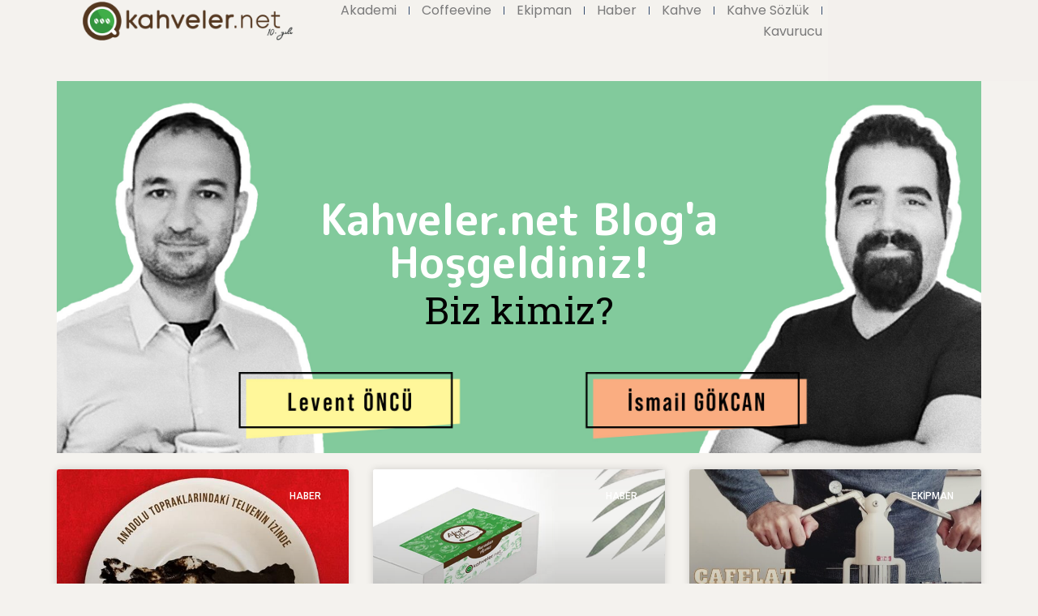

--- FILE ---
content_type: text/css
request_url: https://kahveler.net/blog/wp-content/uploads/elementor/css/post-27.css?ver=1698253451
body_size: 1183
content:
.elementor-27 .elementor-element.elementor-element-99a3525{--display:flex;--background-transition:0.3s;--margin-block-start:0px;--margin-block-end:0px;--margin-inline-start:0px;--margin-inline-end:0px;--padding-block-start:0px;--padding-block-end:20px;--padding-inline-start:0px;--padding-inline-end:0px;}.elementor-27 .elementor-element.elementor-element-82a6dae .elementor-repeater-item-137e793 .swiper-slide-bg{background-color:#7C9F97;background-image:url(https://kahveler.net/blog/wp-content/uploads/2023/04/kahveler-net-blog-slider-2.jpg);background-size:cover;}.elementor-27 .elementor-element.elementor-element-82a6dae .swiper-slide{height:459px;transition-duration:calc(5000ms*1.2);}.elementor-27 .elementor-element.elementor-element-82a6dae .swiper-slide-contents{max-width:74%;}.elementor-27 .elementor-element.elementor-element-82a6dae .swiper-slide-inner{text-align:center;}.elementor-27 .elementor-element.elementor-element-82a6dae .swiper-slide-inner .elementor-slide-heading:not(:last-child){margin-bottom:0px;}.elementor-27 .elementor-element.elementor-element-82a6dae .elementor-slide-heading{font-family:"M PLUS Rounded 1c", Sans-serif;font-size:53px;font-weight:600;}.elementor-27 .elementor-element.elementor-element-82a6dae .swiper-slide-inner .elementor-slide-description:not(:last-child){margin-bottom:0px;}.elementor-27 .elementor-element.elementor-element-82a6dae .elementor-slide-description{color:#000000;font-family:"Roboto Slab", Sans-serif;font-size:47px;font-weight:400;}.elementor-27 .elementor-element.elementor-element-8a43f64{--display:flex;--flex-direction:column;--container-widget-width:calc( ( 1 - var( --container-widget-flex-grow ) ) * 100% );--container-widget-height:initial;--container-widget-flex-grow:0;--container-widget-align-self:initial;--align-items:stretch;--gap:0px 0px;--background-transition:0.3s;--padding-block-start:0px;--padding-block-end:150px;--padding-inline-start:20px;--padding-inline-end:20px;}.elementor-27 .elementor-element.elementor-element-8a43f64:not(.elementor-motion-effects-element-type-background), .elementor-27 .elementor-element.elementor-element-8a43f64 > .elementor-motion-effects-container > .elementor-motion-effects-layer{background-color:#F4F2EE;}.elementor-27 .elementor-element.elementor-element-8a43f64, .elementor-27 .elementor-element.elementor-element-8a43f64::before{--border-transition:0.3s;}.elementor-27 .elementor-element.elementor-element-6dae9049 .elementor-posts-container .elementor-post__thumbnail{padding-bottom:calc( 0.66 * 100% );}.elementor-27 .elementor-element.elementor-element-6dae9049:after{content:"0.66";}.elementor-27 .elementor-element.elementor-element-6dae9049 .elementor-post__meta-data span + span:before{content:"•";}.elementor-27 .elementor-element.elementor-element-6dae9049{--grid-column-gap:30px;--grid-row-gap:35px;}.elementor-27 .elementor-element.elementor-element-6dae9049 .elementor-post__text{margin-top:20px;}.elementor-27 .elementor-element.elementor-element-6dae9049 .elementor-post__badge{right:0;}.elementor-27 .elementor-element.elementor-element-6dae9049 .elementor-post__card .elementor-post__badge{background-color:#FFFFFF00;margin:20px;}.elementor-27 .elementor-element.elementor-element-6dae9049 .elementor-post__title, .elementor-27 .elementor-element.elementor-element-6dae9049 .elementor-post__title a{color:#1E1E1E;}.elementor-27 .elementor-element.elementor-element-6dae9049 .elementor-post__read-more{color:#FFFFFF00;}.elementor-27 .elementor-element.elementor-element-6dae9049 .elementor-pagination{text-align:center;font-family:"Cormorant Garamond", Sans-serif;font-size:20px;font-weight:bold;text-transform:uppercase;font-style:italic;text-decoration:none;line-height:1em;letter-spacing:0px;word-spacing:0px;margin-top:50px;}.elementor-27 .elementor-element.elementor-element-6dae9049 .elementor-pagination .page-numbers:not(.dots){color:#1E1E1E;}body:not(.rtl) .elementor-27 .elementor-element.elementor-element-6dae9049 .elementor-pagination .page-numbers:not(:first-child){margin-left:calc( 50px/2 );}body:not(.rtl) .elementor-27 .elementor-element.elementor-element-6dae9049 .elementor-pagination .page-numbers:not(:last-child){margin-right:calc( 50px/2 );}body.rtl .elementor-27 .elementor-element.elementor-element-6dae9049 .elementor-pagination .page-numbers:not(:first-child){margin-right:calc( 50px/2 );}body.rtl .elementor-27 .elementor-element.elementor-element-6dae9049 .elementor-pagination .page-numbers:not(:last-child){margin-left:calc( 50px/2 );}.elementor-27 .elementor-element.elementor-element-6dae9049 > .elementor-widget-container{margin:0% 0% 0% 0%;}@media(max-width:1024px){.elementor-27 .elementor-element.elementor-element-82a6dae .swiper-slide{height:305px;}.elementor-27 .elementor-element.elementor-element-82a6dae .elementor-slide-heading{font-size:36px;}.elementor-27 .elementor-element.elementor-element-6dae9049 .elementor-pagination{font-size:18px;}}@media(max-width:767px){.elementor-27 .elementor-element.elementor-element-82a6dae .swiper-slide{height:161px;}.elementor-27 .elementor-element.elementor-element-82a6dae .swiper-slide-contents{max-width:58%;}.elementor-27 .elementor-element.elementor-element-82a6dae .swiper-slide-inner{padding:0px 0px 0px 0px;}.elementor-27 .elementor-element.elementor-element-82a6dae .elementor-slide-heading{font-size:24px;line-height:1.1em;}.elementor-27 .elementor-element.elementor-element-82a6dae .elementor-slide-description{font-size:23px;}.elementor-27 .elementor-element.elementor-element-82a6dae > .elementor-widget-container{margin:0px 0px 0px 0px;padding:0px 0px 0px 0px;}.elementor-27 .elementor-element.elementor-element-8a43f64{--padding-block-start:0px;--padding-block-end:70px;--padding-inline-start:20px;--padding-inline-end:20px;}.elementor-27 .elementor-element.elementor-element-6dae9049 .elementor-posts-container .elementor-post__thumbnail{padding-bottom:calc( 0.5 * 100% );}.elementor-27 .elementor-element.elementor-element-6dae9049:after{content:"0.5";}.elementor-27 .elementor-element.elementor-element-6dae9049 .elementor-pagination{font-size:16px;}.elementor-27 .elementor-element.elementor-element-6dae9049 > .elementor-widget-container{margin:0% 0% 20% 0%;}}

--- FILE ---
content_type: text/css
request_url: https://kahveler.net/blog/wp-content/uploads/elementor/css/post-117.css?ver=1698253418
body_size: 1400
content:
.elementor-117 .elementor-element.elementor-element-41081e{--display:flex;--min-height:100px;--flex-direction:row;--container-widget-width:calc( ( 1 - var( --container-widget-flex-grow ) ) * 100% );--container-widget-height:100%;--container-widget-flex-grow:1;--container-widget-align-self:stretch;--align-items:stretch;--gap:0px 0px;--background-transition:0.3s;--margin-block-start:0%;--margin-block-end:0%;--margin-inline-start:0%;--margin-inline-end:0%;--padding-block-start:0%;--padding-block-end:0%;--padding-inline-start:8%;--padding-inline-end:8%;--z-index:95;}.elementor-117 .elementor-element.elementor-element-41081e:not(.elementor-motion-effects-element-type-background), .elementor-117 .elementor-element.elementor-element-41081e > .elementor-motion-effects-container > .elementor-motion-effects-layer{background-color:#F4F2EEE0;}.elementor-117 .elementor-element.elementor-element-41081e, .elementor-117 .elementor-element.elementor-element-41081e::before{--border-transition:0.3s;}.elementor-117 .elementor-element.elementor-element-8e53a5e{--display:flex;--flex-direction:row;--container-widget-width:calc( ( 1 - var( --container-widget-flex-grow ) ) * 100% );--container-widget-height:100%;--container-widget-flex-grow:1;--container-widget-align-self:stretch;--justify-content:flex-end;--align-items:center;--gap:20px 20px;--background-transition:0.3s;--padding-block-start:0%;--padding-block-end:0%;--padding-inline-start:0%;--padding-inline-end:0%;}.elementor-117 .elementor-element.elementor-element-8e53a5e.e-con{--flex-grow:0;--flex-shrink:0;}.elementor-117 .elementor-element.elementor-element-4f8af2e8{text-align:left;width:var( --container-widget-width, 28.438% );max-width:28.438%;--container-widget-width:28.438%;--container-widget-flex-grow:0;}.elementor-117 .elementor-element.elementor-element-4f8af2e8 img{width:100%;height:52px;object-fit:contain;}.elementor-117 .elementor-element.elementor-element-4f8af2e8.elementor-element{--flex-grow:0;--flex-shrink:0;}.elementor-117 .elementor-element.elementor-element-604d0851 .elementor-menu-toggle{margin:0 auto;background-color:#02010100;}.elementor-117 .elementor-element.elementor-element-604d0851 .elementor-nav-menu .elementor-item{font-family:"Poppins", Sans-serif;font-size:16px;font-weight:400;text-transform:capitalize;font-style:normal;text-decoration:none;line-height:1em;letter-spacing:0px;word-spacing:0em;}.elementor-117 .elementor-element.elementor-element-604d0851 .elementor-nav-menu--main .elementor-item{color:#7A7A7A;fill:#7A7A7A;padding-left:0px;padding-right:0px;padding-top:5px;padding-bottom:5px;}.elementor-117 .elementor-element.elementor-element-604d0851 .elementor-nav-menu--main .elementor-item:hover,
					.elementor-117 .elementor-element.elementor-element-604d0851 .elementor-nav-menu--main .elementor-item.elementor-item-active,
					.elementor-117 .elementor-element.elementor-element-604d0851 .elementor-nav-menu--main .elementor-item.highlighted,
					.elementor-117 .elementor-element.elementor-element-604d0851 .elementor-nav-menu--main .elementor-item:focus{color:#1A4204;fill:#1A4204;}.elementor-117 .elementor-element.elementor-element-604d0851 .elementor-nav-menu--main .elementor-item.elementor-item-active{color:#103A07;}.elementor-117 .elementor-element.elementor-element-604d0851{--e-nav-menu-divider-content:"";--e-nav-menu-divider-style:solid;--e-nav-menu-divider-width:1px;--e-nav-menu-divider-height:10px;--e-nav-menu-divider-color:#324A6D;--e-nav-menu-horizontal-menu-item-margin:calc( 30px / 2 );}.elementor-117 .elementor-element.elementor-element-604d0851 .elementor-nav-menu--main:not(.elementor-nav-menu--layout-horizontal) .elementor-nav-menu > li:not(:last-child){margin-bottom:30px;}.elementor-117 .elementor-element.elementor-element-604d0851 .elementor-nav-menu--dropdown a, .elementor-117 .elementor-element.elementor-element-604d0851 .elementor-menu-toggle{color:#545455;}.elementor-117 .elementor-element.elementor-element-604d0851 .elementor-nav-menu--dropdown{background-color:#F4F2EE;}.elementor-117 .elementor-element.elementor-element-604d0851 .elementor-nav-menu--dropdown a:hover,
					.elementor-117 .elementor-element.elementor-element-604d0851 .elementor-nav-menu--dropdown a.elementor-item-active,
					.elementor-117 .elementor-element.elementor-element-604d0851 .elementor-nav-menu--dropdown a.highlighted{background-color:#F9FAFD;}.elementor-117 .elementor-element.elementor-element-604d0851 .elementor-nav-menu--dropdown a.elementor-item-active{background-color:#F9FAFD;}.elementor-117 .elementor-element.elementor-element-604d0851 .elementor-nav-menu--dropdown .elementor-item, .elementor-117 .elementor-element.elementor-element-604d0851 .elementor-nav-menu--dropdown  .elementor-sub-item{font-family:"Poppins", Sans-serif;font-size:16px;font-weight:400;text-transform:capitalize;font-style:normal;text-decoration:none;letter-spacing:0px;word-spacing:0em;}.elementor-117 .elementor-element.elementor-element-604d0851 div.elementor-menu-toggle{color:#6B7487;}.elementor-117 .elementor-element.elementor-element-604d0851 div.elementor-menu-toggle svg{fill:#6B7487;}@media(max-width:1024px){.elementor-117 .elementor-element.elementor-element-41081e{--min-height:85px;--justify-content:center;--padding-block-start:0%;--padding-block-end:0%;--padding-inline-start:5%;--padding-inline-end:5%;}.elementor-117 .elementor-element.elementor-element-8e53a5e{--justify-content:space-between;--align-items:center;--container-widget-width:calc( ( 1 - var( --container-widget-flex-grow ) ) * 100% );}.elementor-117 .elementor-element.elementor-element-4f8af2e8 img{height:53px;}.elementor-117 .elementor-element.elementor-element-4f8af2e8{width:var( --container-widget-width, 244.062px );max-width:244.062px;--container-widget-width:244.062px;--container-widget-flex-grow:0;}.elementor-117 .elementor-element.elementor-element-604d0851 .elementor-nav-menu .elementor-item{font-size:14px;}.elementor-117 .elementor-element.elementor-element-604d0851{--e-nav-menu-horizontal-menu-item-margin:calc( 32px / 2 );--nav-menu-icon-size:37px;}.elementor-117 .elementor-element.elementor-element-604d0851 .elementor-nav-menu--main:not(.elementor-nav-menu--layout-horizontal) .elementor-nav-menu > li:not(:last-child){margin-bottom:32px;}.elementor-117 .elementor-element.elementor-element-604d0851 .elementor-nav-menu--dropdown .elementor-item, .elementor-117 .elementor-element.elementor-element-604d0851 .elementor-nav-menu--dropdown  .elementor-sub-item{font-size:21px;letter-spacing:0.5px;}.elementor-117 .elementor-element.elementor-element-604d0851 .elementor-nav-menu--dropdown a{padding-left:38px;padding-right:38px;padding-top:19px;padding-bottom:19px;}.elementor-117 .elementor-element.elementor-element-604d0851 .elementor-nav-menu--main > .elementor-nav-menu > li > .elementor-nav-menu--dropdown, .elementor-117 .elementor-element.elementor-element-604d0851 .elementor-nav-menu__container.elementor-nav-menu--dropdown{margin-top:32px !important;}.elementor-117 .elementor-element.elementor-element-604d0851 .elementor-menu-toggle{border-width:0px;}}@media(max-width:767px){.elementor-117 .elementor-element.elementor-element-41081e{--min-height:65px;--padding-block-start:0%;--padding-block-end:0%;--padding-inline-start:5%;--padding-inline-end:5%;}.elementor-117 .elementor-element.elementor-element-8e53a5e{--width:100%;--margin-block-start:0%;--margin-block-end:0%;--margin-inline-start:0%;--margin-inline-end:0%;}.elementor-117 .elementor-element.elementor-element-4f8af2e8{text-align:left;width:var( --container-widget-width, 233px );max-width:233px;--container-widget-width:233px;--container-widget-flex-grow:0;}.elementor-117 .elementor-element.elementor-element-4f8af2e8 img{width:250px;height:46px;}.elementor-117 .elementor-element.elementor-element-4f8af2e8 > .elementor-widget-container{margin:0px 0px 0px 0px;padding:0px 0px 0px 0px;}.elementor-117 .elementor-element.elementor-element-4f8af2e8.elementor-element{--align-self:center;}.elementor-117 .elementor-element.elementor-element-604d0851 .elementor-nav-menu--main .elementor-item{padding-left:0px;padding-right:0px;}.elementor-117 .elementor-element.elementor-element-604d0851 .elementor-nav-menu--dropdown .elementor-item, .elementor-117 .elementor-element.elementor-element-604d0851 .elementor-nav-menu--dropdown  .elementor-sub-item{font-size:18px;}.elementor-117 .elementor-element.elementor-element-604d0851 .elementor-nav-menu--dropdown{border-radius:0px 0px 0px 0px;}.elementor-117 .elementor-element.elementor-element-604d0851 .elementor-nav-menu--dropdown li:first-child a{border-top-left-radius:0px;border-top-right-radius:0px;}.elementor-117 .elementor-element.elementor-element-604d0851 .elementor-nav-menu--dropdown li:last-child a{border-bottom-right-radius:0px;border-bottom-left-radius:0px;}.elementor-117 .elementor-element.elementor-element-604d0851 .elementor-nav-menu--dropdown a{padding-left:43px;padding-right:43px;padding-top:14px;padding-bottom:14px;}.elementor-117 .elementor-element.elementor-element-604d0851 .elementor-nav-menu--main > .elementor-nav-menu > li > .elementor-nav-menu--dropdown, .elementor-117 .elementor-element.elementor-element-604d0851 .elementor-nav-menu__container.elementor-nav-menu--dropdown{margin-top:11px !important;}.elementor-117 .elementor-element.elementor-element-604d0851{--nav-menu-icon-size:31px;}}@media(min-width:768px){.elementor-117 .elementor-element.elementor-element-8e53a5e{--width:84.764%;}}@media(max-width:1024px) and (min-width:768px){.elementor-117 .elementor-element.elementor-element-8e53a5e{--width:102.071%;}}

--- FILE ---
content_type: text/css
request_url: https://kahveler.net/blog/wp-content/uploads/elementor/css/post-213.css?ver=1698253418
body_size: 849
content:
.elementor-213 .elementor-element.elementor-element-91e3c30 > .elementor-container > .elementor-column > .elementor-widget-wrap{align-content:center;align-items:center;}.elementor-213 .elementor-element.elementor-element-91e3c30:not(.elementor-motion-effects-element-type-background), .elementor-213 .elementor-element.elementor-element-91e3c30 > .elementor-motion-effects-container > .elementor-motion-effects-layer{background-color:#454B4E;}.elementor-213 .elementor-element.elementor-element-91e3c30{transition:background 0.3s, border 0.3s, border-radius 0.3s, box-shadow 0.3s;margin-top:0px;margin-bottom:0px;padding:30px 0px 30px 0px;}.elementor-213 .elementor-element.elementor-element-91e3c30 > .elementor-background-overlay{transition:background 0.3s, border-radius 0.3s, opacity 0.3s;}.elementor-213 .elementor-element.elementor-element-c24a784 > .elementor-container > .elementor-column > .elementor-widget-wrap{align-content:center;align-items:center;}.elementor-213 .elementor-element.elementor-element-c24a784{border-style:dotted;border-width:0px 0px 1px 0px;border-color:#9b9b9b;transition:background 0.3s, border 0.3s, border-radius 0.3s, box-shadow 0.3s;margin-top:0px;margin-bottom:30px;padding:0px 0px 30px 0px;}.elementor-213 .elementor-element.elementor-element-c24a784 > .elementor-background-overlay{transition:background 0.3s, border-radius 0.3s, opacity 0.3s;}.elementor-213 .elementor-element.elementor-element-f726d68 .elementor-element-populated .elementor-heading-title{color:#F4F2EE;}.elementor-213 .elementor-element.elementor-element-f726d68 .elementor-element-populated a{color:#F4F2EE;}.elementor-213 .elementor-element.elementor-element-f726d68 .elementor-element-populated a:hover{color:#72A097;}.elementor-213 .elementor-element.elementor-element-8199036{color:#F4F2EE;font-size:12px;font-weight:300;letter-spacing:0.4px;}.elementor-213 .elementor-element.elementor-element-e504e72 > .elementor-element-populated{transition:background 0.3s, border 0.3s, border-radius 0.3s, box-shadow 0.3s;}.elementor-213 .elementor-element.elementor-element-e504e72 > .elementor-element-populated > .elementor-background-overlay{transition:background 0.3s, border-radius 0.3s, opacity 0.3s;}.elementor-213 .elementor-element.elementor-element-e504e72 .elementor-element-populated .elementor-heading-title{color:#C5C5C5;}.elementor-213 .elementor-element.elementor-element-66967a0{text-align:right;}.elementor-213 .elementor-element.elementor-element-66967a0 .elementor-heading-title{color:#54595f;font-size:15px;font-weight:500;}.elementor-213 .elementor-element.elementor-element-ec364ad > .elementor-container > .elementor-column > .elementor-widget-wrap{align-content:center;align-items:center;}.elementor-213 .elementor-element.elementor-element-9d0abd1{text-align:left;}.elementor-213 .elementor-element.elementor-element-9d0abd1 .elementor-heading-title{color:#C5C5C5;font-size:13px;font-weight:300;}.elementor-213 .elementor-element.elementor-element-9c5529e{--grid-template-columns:repeat(0, auto);--icon-size:26px;--grid-column-gap:20px;--grid-row-gap:0px;}.elementor-213 .elementor-element.elementor-element-9c5529e .elementor-widget-container{text-align:right;}.elementor-213 .elementor-element.elementor-element-9c5529e .elementor-social-icon{background-color:rgba(0,0,0,0);--icon-padding:0em;}.elementor-213 .elementor-element.elementor-element-9c5529e .elementor-social-icon i{color:#FFFFFFBA;}.elementor-213 .elementor-element.elementor-element-9c5529e .elementor-social-icon svg{fill:#FFFFFFBA;}.elementor-213 .elementor-element.elementor-element-9c5529e .elementor-social-icon:hover{background-color:rgba(255,255,255,0);}.elementor-213 .elementor-element.elementor-element-9c5529e .elementor-social-icon:hover i{color:#00ce1b;}.elementor-213 .elementor-element.elementor-element-9c5529e .elementor-social-icon:hover svg{fill:#00ce1b;}@media(max-width:1024px) and (min-width:768px){.elementor-213 .elementor-element.elementor-element-701fce0{width:100%;}.elementor-213 .elementor-element.elementor-element-f726d68{width:70%;}.elementor-213 .elementor-element.elementor-element-e504e72{width:30%;}}@media(max-width:1024px){.elementor-213 .elementor-element.elementor-element-91e3c30{padding:30px 20px 30px 20px;}.elementor-213 .elementor-element.elementor-element-8199036{font-size:13px;}.elementor-213 .elementor-element.elementor-element-66967a0 .elementor-heading-title{font-size:17px;letter-spacing:1.6px;}.elementor-213 .elementor-element.elementor-element-9c5529e{--icon-size:13px;--grid-column-gap:10px;}}@media(max-width:767px){.elementor-213 .elementor-element.elementor-element-91e3c30{padding:25px 20px 25px 20px;}.elementor-213 .elementor-element.elementor-element-701fce0{width:100%;}.elementor-213 .elementor-element.elementor-element-f726d68{width:70%;}.elementor-213 .elementor-element.elementor-element-e504e72{width:30%;}.elementor-213 .elementor-element.elementor-element-66967a0{text-align:left;}.elementor-213 .elementor-element.elementor-element-66967a0 .elementor-heading-title{font-size:16px;line-height:1.1em;letter-spacing:0.2px;}.elementor-213 .elementor-element.elementor-element-9d0abd1{text-align:center;}.elementor-213 .elementor-element.elementor-element-9d0abd1 .elementor-heading-title{line-height:19px;}.elementor-213 .elementor-element.elementor-element-9c5529e .elementor-widget-container{text-align:center;}.elementor-213 .elementor-element.elementor-element-9c5529e{--icon-size:30px;--grid-column-gap:17px;}}